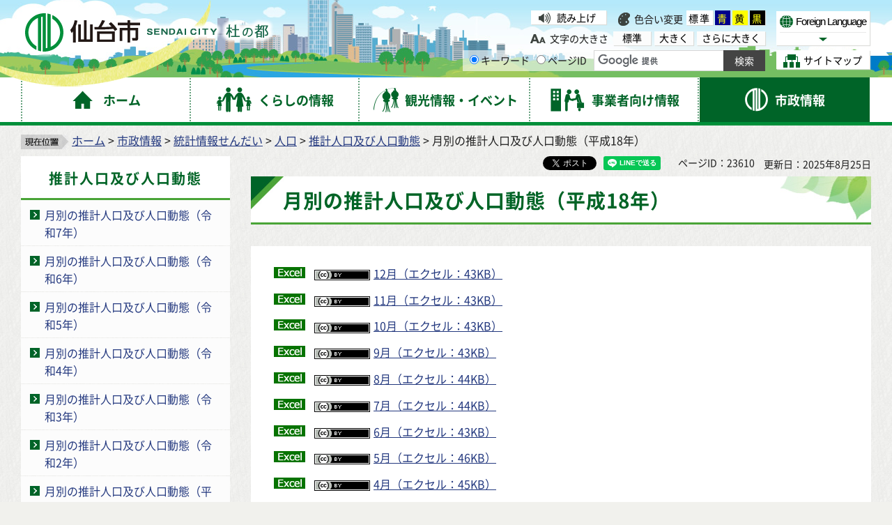

--- FILE ---
content_type: text/html
request_url: https://www.city.sendai.jp/chosatoke/shise/toke/jinko/suikei_h18.html
body_size: 7072
content:
<?xml version="1.0" encoding="utf-8"?>
<!DOCTYPE html PUBLIC "-//W3C//DTD XHTML 1.0 Transitional//EN" "http://www.w3.org/TR/xhtml1/DTD/xhtml1-transitional.dtd">
<html xmlns="http://www.w3.org/1999/xhtml" lang="ja" xml:lang="ja" xmlns:og="http://ogp.me/ns#" xmlns:fb="http://www.facebook.com/2008/fbml">
<head>
<meta http-equiv="Content-Type" content="text/html; charset=utf-8" />
<meta http-equiv="Content-Style-Type" content="text/css" />
<meta http-equiv="Content-Script-Type" content="text/javascript" />

<title>月別の推計人口及び人口動態（平成18年）｜仙台市</title>

<meta name="author" content="仙台市役所 City of Sendai" />
<meta name="viewport" content="width=device-width, maximum-scale=3.0" />
<meta name="format-detection" content="telephone=no" />
<link rel="preload" as="font" crossorigin="anonymous" type="font/woff" href="/shared/font/NotoSansJP-Bold.woff" />
<link rel="preload" as="font" crossorigin="anonymous" type="font/woff2" href="/shared/font/NotoSansJP-Bold.woff2" />
<link rel="preload" as="font" crossorigin="anonymous" type="font/otf" href="/shared/font/NotoSansJP-Bold.otf" />
<link rel="preload" as="font" crossorigin="anonymous" type="font/woff" href="/shared/font/NotoSansJP-Regular.woff" />
<link rel="preload" as="font" crossorigin="anonymous" type="font/woff2" href="/shared/font/NotoSansJP-Regular.woff2" />
<link rel="preload" as="font" crossorigin="anonymous" type="font/otf" href="/shared/font/NotoSansJP-Regular.otf" />
<meta property="og:title" content="月別の推計人口及び人口動態（平成18年）" />
<meta property="og:type" content="article" />
<meta property="og:description" content="" />
<meta property="og:url" content="https://www.city.sendai.jp/chosatoke/shise/toke/jinko/suikei_h18.html" />
<meta property="og:image" content="http://www.city.sendai.jp/shared/images/sns/logo.jpg" />
<meta property="og:site_name" content="仙台市役所 City of Sendai" />
<meta property="og:locale" content="ja" />
<link href="/shared/style/default.css" rel="stylesheet" type="text/css" media="all" />
<link href="/shared/style/shared.css" rel="stylesheet" type="text/css" media="all" />
<link href="/shared/style/color/color0.css" rel="stylesheet" type="text/css" media="all" id="tmp_color" title="default" class="tmp_color" />
<link href="/shared/style/color/color1.css" rel="alternate stylesheet" type="text/css" media="all" title="darkblue" class="tmp_color" />
<link href="/shared/style/color/color2.css" rel="alternate stylesheet" type="text/css" media="all" title="yellow" class="tmp_color" />
<link href="/shared/style/color/color3.css" rel="alternate stylesheet" type="text/css" media="all" title="black" class="tmp_color" />
<link href="/shared/style/font/normal.css" rel="stylesheet" type="text/css" id="tmp_font" media="all" title="default" class="tmp_font" />
<link href="/shared/style/font/big.css" rel="alternate stylesheet" type="text/css" media="all" title="big" class="tmp_font" />
<link href="/shared/style/font/big2.css" rel="alternate stylesheet" type="text/css" media="all" title="big2" class="tmp_font" />
<link href="/shared/templates/free/style/edit.css" rel="stylesheet" type="text/css" media="all" />
<link href="/shared/style/smartphone.css" rel="stylesheet" media="only screen and (max-width : 480px)" type="text/css" id="tmp_smartphone_css" />
<link href="/shared/templates/free/style/sp_edit.css" rel="stylesheet" media="only screen and (max-width : 480px)" type="text/css" id="tmp_smartphone_edit" />
<link href="/shared/images/favicon/favicon.ico" rel="shortcut icon" type="image/vnd.microsoft.icon" />
<link href="/shared/images/favicon/apple-touch-icon-precomposed.png" rel="apple-touch-icon-precomposed" />
<script type="text/javascript" src="/shared/js/jquery.js"></script>
<script type="text/javascript" src="/shared/js/gd.js"></script>
<script type="text/javascript" src="/shared/js/setting_head.js"></script>
<script type="text/javascript" src="/shared/readspeaker/ReadSpeaker.js?pids=embhl"></script>





<script type="text/javascript" src="/shared/js/ga.js"></script>
</head>
<body class="format_free rn_2023 no_javascript">
<div id="fb-root"></div>
<script async defer crossorigin="anonymous" src="https://connect.facebook.net/ja_JP/sdk.js#xfbml=1&version=v18.0" nonce="j7AkTFru"></script>
<script type="text/javascript" src="/shared/js/setting_body.js"></script>
<div id="tmp_wrapper">
<noscript>
<p>このサイトではJavaScriptを使用したコンテンツ・機能を提供しています。JavaScriptを有効にするとご利用いただけます。</p>
</noscript>
<p><a href="#tmp_honbun" class="skip">本文へスキップします。</a></p>
<div id="tmp_wrap_float">
<div id="tmp_float">
<div id="tmp_float_inner">

<div id="tmp_wrap_header">
<div id="tmp_wrap_header2">
<div id="tmp_header">
<div id="tmp_hlogo"><p><a href="/index.html"><span>仙台市</span></a></p></div>
<div id="tmp_means">
<div id="tmp_means_lft">
<div id="tmp_wrap_means_primary">
<div id="tmp_means_primary" class="switch_menu">
<div id="tmp_sprt_ttl"><p><a href="javascript:void(0);" class="switch"><span>閲覧補助機能</span></a></p></div>
<div id="tmp_sprt_cnt" class="switch_cnt">
<div id="tmp_wrap_func_rc">
<div id="tmp_func_read"><p><a accesskey="L" onclick="readpage(this.href, 'tmp_readspeaker'); return false;" target="_blank" href="https://app-as.readspeaker.com/cgi-bin/rsent?customerid=5228&amp;lang=ja_jp&amp;readid=tmp_readcontents&amp;url=" class="func_read">読み上げ</a></p></div>
<dl id="tmp_func_clr">
<dt>色合い変更</dt>
<dd><a href="javascript:void(0);" id="tmp_color_default" class="changestyle">標準</a></dd>
<dd><a href="javascript:void(0);" id="tmp_darkblue" title="青地に黄色" class="changestyle">青</a></dd>
<dd><a href="javascript:void(0);" id="tmp_yellow" title="黄色地に黒" class="changestyle">黄</a></dd>
<dd class="last"><a href="javascript:void(0);" id="tmp_black" title="黒地に黄色" class="changestyle">黒</a></dd>
</dl>
</div>
<div id="tmp_wrap_func_txt">
<dl id="tmp_func_txt">
<dt>文字の大きさ</dt>
<dd class="normal"><a href="javascript:void(0);" id="tmp_font_default" title="標準" class="changestyle_f">標準</a></dd>
<dd class="big"><a href="javascript:void(0);" id="tmp_big" title="大きく" class="changestyle_f">大きく</a></dd>
<dd class="big2"><a href="javascript:void(0);" id="tmp_big2" title="さらに大きく" class="changestyle_f">さらに大きく</a></dd>
</dl>
</div>
</div>
</div>
</div>
<div id="tmp_means_secondary">
<div id="tmp_search">
<form id="tmp_gsearch" name="tmp_gsearch" action="/search/result.html">
<dl>
<dt><label for="tmp_query"><span>サイト内検索</span></label></dt>
<dd>
<p><input type="text" value="" name="q" size="31" id="tmp_query"/></p>
<p><input type="submit" name="sa" value="サイト内検索" id="tmp_func_sch_btn" /></p>
<p id="tmp_search_hidden">
<input type="hidden" name="cx" value="007321034503161129817:3pu7zmw7cz8" />
<input type="hidden" name="ie" value="UTF-8" />
<input type="hidden" name="cof" value="FORID:9" />
</p>
</dd>
</dl>
</form>
</div>
</div>
</div>
<div id="tmp_means_rgt">
<div id="tmp_means_tertiary">
<div id="tmp_hnavi">
<div class="foreign">
<p class="foreign_language"><a href="/koryu/foreignlanguage/index.html" lang="en" xml:lang="en"><span>Foreign Language</span></a></p>
<div id="tmp_select_language">
<p class="select_btn"><a href="javascript:void(0);" lang="en" xml:lang="en"><span>Select Language</span></a></p>
</div>
</div>
<p class="sitemap"><a href="/sitemap.html"><span>サイトマップ</span></a></p>
</div>
</div>
</div>
</div>
<ul id="tmp_hnavi_s">
<li id="tmp_hnavi_rmenu"><a href="javascript:void(0);"><span>コンテンツメニュー</span></a></li>
</ul>
</div>
</div>
</div>


<div id="tmp_wrap_gnavi">
<div id="tmp_wrap_gnavi2">
<div id="tmp_gnavi">
<ul>
<li id="tmp_glist1"><a href="/index.html"><span>ホーム</span></a></li>
<li id="tmp_glist2"><a href="/kurashi/index.html"><span>くらしの情報</span></a></li>
<li id="tmp_glist3"><a href="/kanko/index.html"><span>観光情報・イベント</span></a></li>
<li id="tmp_glist4"><a href="/jigyosha/index.html"><span>事業者向け情報</span></a></li>
<li id="tmp_glist5"><a href="/shise/index.html"><span>市政情報</span></a></li>
</ul>
</div>
</div>
</div>

</div>
</div>
</div>
<div id="tmp_wrapper2">
<div id="tmp_wrap_main">
<div id="tmp_wrap_main2">
<div id="tmp_wrap_main3" class="column_lnavi">
<div id="tmp_pankuzu">
<p><img src="/shared/images/navi/pan_bg.png" alt="現在位置" width="68" height="21" /><a href="/index.html">ホーム</a> &gt; <a href="/shise/index.html">市政情報</a> &gt; <a href="/chosatoke/shise/toke/index.html">統計情報せんだい</a> &gt; <a href="/chosatoke/shise/toke/jinko/index.html">人口</a> &gt; <a href="/chosatoke/shise/toke/jinko/suike.html">推計人口及び人口動態</a> &gt; 月別の推計人口及び人口動態（平成18年）</p>
</div>
<div id="tmp_main">
<div class="wrap_col_lft_navi">
<div class="col_lft_navi">


<div id="tmp_lnavi">
<div id="tmp_lnavi_ttl">
<p><a href="/chosatoke/shise/toke/jinko/suike.html">推計人口及び人口動態</a></p>
</div>
<div id="tmp_lnavi_cnt">
<ul>
<li><a href="/chosatoke/shise/toke/jinko/suikei_r07.html">月別の推計人口及び人口動態（令和7年）</a></li>
<li><a href="/chosatoke/shise/toke/jinko/suikei_r06.html">月別の推計人口及び人口動態（令和6年）</a></li>
<li><a href="/chosatoke/shise/toke/jinko/suikei_r05.html">月別の推計人口及び人口動態（令和5年）</a></li>
<li><a href="/chosatoke/shise/toke/jinko/suikei_r04.html">月別の推計人口及び人口動態（令和4年）</a></li>
<li><a href="/chosatoke/shise/toke/jinko/suikei_r03.html">月別の推計人口及び人口動態（令和3年）</a></li>
<li><a href="/chosatoke/shise/toke/jinko/suikei_r02.html">月別の推計人口及び人口動態（令和2年）</a></li>
<li><a href="/chosatoke/shise/toke/jinko/suikei_h31.html">月別の推計人口及び人口動態（平成31年・令和元年）</a></li>
<li><a href="/chosatoke/shise/toke/jinko/suikei_h30.html">月別の推計人口及び人口動態（平成30年）</a></li>
<li><a href="/chosatoke/shise/toke/jinko/suikei_h29.html">月別の推計人口及び人口動態（平成29年）</a></li>
<li><a href="/chosatoke/shise/toke/jinko/suikei_h28.html">月別の推計人口及び人口動態（平成28年）</a></li>
<li><a href="/chosatoke/shise/toke/jinko/suikei_h27.html">月別の推計人口及び人口動態（平成27年）</a></li>
<li><a href="/chosatoke/shise/toke/jinko/suikei_h26.html">月別の推計人口及び人口動態（平成26年）</a></li>
<li><a href="/chosatoke/shise/toke/jinko/suikei_h25.html">月別の推計人口及び人口動態（平成25年）</a></li>
<li><a href="/chosatoke/shise/toke/jinko/suikei_h24.html">月別の推計人口及び人口動態（平成24年）</a></li>
<li><a href="/chosatoke/shise/toke/jinko/suikei_h23.html">月別の推計人口及び人口動態（平成23年）</a></li>
<li><a href="/chosatoke/shise/toke/jinko/suikei_h22.html">月別の推計人口及び人口動態（平成22年）</a></li>
<li><a href="/chosatoke/shise/toke/jinko/suikei_h21.html">月別の推計人口及び人口動態（平成21年）</a></li>
<li><a href="/chosatoke/shise/toke/jinko/suikei_h20.html">月別の推計人口及び人口動態（平成20年）</a></li>
<li><a href="/chosatoke/shise/toke/jinko/suikei_h19.html">月別の推計人口及び人口動態（平成19年）</a></li>
<li><a href="/chosatoke/shise/toke/jinko/suikei_h18.html">月別の推計人口及び人口動態（平成18年）</a></li>
<li><a href="/chosatoke/shise/toke/jinko/suikei_h17.html">月別の推計人口及び人口動態（平成17年）</a></li>
<li><a href="/chosatoke/shise/toke/jinko/suikei_h16.html">月別の推計人口及び人口動態（平成16年）</a></li>
<li><a href="/chosatoke/shise/toke/jinko/suikei_h15.html">月別の推計人口及び人口動態（平成15年）</a></li>
<li><a href="/chosatoke/shise/toke/jinko/suikei_h14.html">月別の推計人口及び人口動態（平成14年）</a></li>
<li><a href="/chosatoke/shise/toke/jinko/suikei_h13.html">月別の推計人口及び人口動態（平成13年）</a></li>
<li><a href="/chosatoke/shise/toke/jinko/suikei_h12.html">月別の推計人口及び人口動態（平成12年）</a></li>
<li><a href="/chosatoke/shise/toke/jinko/suikei_h11.html">月別の推計人口及び人口動態（平成11年）</a></li>
<li><a href="/chosatoke/shise/toke/jinko/suikei_r08.html">月別の推計人口及び人口動態（令和8年）</a></li>
</ul>
</div>
</div>

<div id="tmp_lnavi_common">
<div id="tmp_findpur">
<div id="tmp_findpur_ttl"><p>目的からさがす</p></div>
<div id="tmp_findpur_cnt">
<ul>
<li class="fevent"><a href="/cgi-bin/event_cal_multi/calendar.cgi"><img src="/shared/images/navi/lnavi/findpur_img1.jpg" width="70" height="70" alt="" /><span>イベントを探す</span></a></li>
<li class="ffacil"><a href="https://www.cm2.epss.jp/sendai/web/"><img src="/shared/images/navi/lnavi/findpur_img2.jpg" width="70" height="70" alt="" /><span>施設を探す・<br />予約する</span></a></li>
<li class="fappl"><a href="/shinsesho/index.html"><img src="/shared/images/navi/lnavi/findpur_img3.jpg" width="70" height="70" alt="" /><span>申請・届出をする</span></a></li>
<li class="fcons"><a href="/sodan/index.html"><img src="/shared/images/navi/lnavi/findpur_img4.jpg" width="70" height="70" alt="" /><span>相談窓口を探す</span></a></li>
</ul>
</div>
</div>
<div id="tmp_bosaikinkyu"><p><a href="/kikikanri/kurashi/anzen/saigaitaisaku/sonaete/joho/index.html"><span>防災・緊急情報</span></a></p></div>
<div id="tmp_wrap_findwo">
<div id="tmp_findwo">
<div id="tmp_findwo_ttl"><p>区役所から探す</p></div>
<div id="tmp_findwo_cnt">
<p class="map"><img src="/shared/images/navi/lnavi/findwo_map.png" width="197" height="125" alt="各区の図" /></p>
<ul>
<li class="area1"><a href="/aobaku/index.html">青葉区</a></li>
<li class="area2"><a href="/miyaginoku/index.html">宮城野区</a></li>
<li class="area3"><a href="/wakabayashiku/index.html">若林区</a></li>
<li class="area4"><a href="/taihakuku/index.html">太白区</a></li>
<li class="area5"><a href="/izumiku/index.html">泉区</a></li>
</ul>
</div>
</div>
</div>
</div>

</div>
</div>
<div class="wrap_col_main">
<div class="col_main">
<div id="tmp_wrap_custom_update">
<div id="tmp_custom_update">

<div id="tmp_wrap_social_btns">
<div id="tmp_social_btns">
<div class="social_media_btn facebook_btn">
<div data-href="https://www.city.sendai.jp/chosatoke/shise/toke/jinko/suikei_h18.html" data-layout="button" data-size="small" class="fb-share-button"><a target="_blank" href="https://www.facebook.com/sharer/sharer.php?u=https://www.city.sendai.jp/chosatoke/shise/toke/jinko/suikei_h18.html&amp;src=sdkpreparse" class="fb-xfbml-parse-ignore">シェアする</a></div>
</div>
<div class="social_media_btn twitter_btn">
<a href="https://twitter.com/share?ref_src=twsrc%5Etfw" data-text="月別の推計人口及び人口動態（平成18年）" data-lang="ja" data-show-count="false" class="twitter-share-button">ポスト</a><script async src="https://platform.twitter.com/widgets.js" charset="utf-8"></script>
</div>
<div class="social_media_btn line_btn">
<div data-lang="ja" data-type="share-a" data-env="REAL" data-url="https://www.city.sendai.jp/chosatoke/shise/toke/jinko/suikei_h18.html" data-color="default" data-size="small" data-count="false" data-ver="3" style="display: none;" class="line-it-button"></div>
<script src="https://www.line-website.com/social-plugins/js/thirdparty/loader.min.js" async="async" defer="defer"></script>
</div>
</div>
</div>

<p id="tmp_page_id">ページID：23610</p>
<p id="tmp_update">更新日：2025年8月25日</p>
</div>
</div>
<p id="tmp_honbun" class="skip">ここから本文です。</p>
<div id="tmp_readspeaker" class="rs_preserve"></div>
<div id="tmp_readcontents">
<div id="tmp_wrap_contents">
<div id="tmp_contents">

<h1>月別の推計人口及び人口動態（平成18年）</h1>

<div id="tmp_contents2">


<p><a href="/chosatoke/shise/toke/jinko/documents/h1812.xls" class="icon_excel openDataFile"><img src="/shared/system/images/opendata/by/2_1/jp/80x15.png" alt="クリエイティブ・コモンズ表示4.0国際ライセンス" />12月（エクセル：43KB）</a></p>
<p><a href="/chosatoke/shise/toke/jinko/documents/h1811.xls" class="icon_excel openDataFile"><img src="/shared/system/images/opendata/by/2_1/jp/80x15.png" alt="クリエイティブ・コモンズ表示4.0国際ライセンス" />11月（エクセル：43KB）</a></p>
<p><a href="/chosatoke/shise/toke/jinko/documents/h1810.xls" class="icon_excel openDataFile"><img src="/shared/system/images/opendata/by/2_1/jp/80x15.png" alt="クリエイティブ・コモンズ表示4.0国際ライセンス" />10月（エクセル：43KB）</a></p>
<p><a href="/chosatoke/shise/toke/jinko/documents/h1809.xls" class="icon_excel openDataFile"><img src="/shared/system/images/opendata/by/2_1/jp/80x15.png" alt="クリエイティブ・コモンズ表示4.0国際ライセンス" />9月（エクセル：43KB）</a></p>
<p><a href="/chosatoke/shise/toke/jinko/documents/h1808.xls" class="icon_excel openDataFile"><img src="/shared/system/images/opendata/by/2_1/jp/80x15.png" alt="クリエイティブ・コモンズ表示4.0国際ライセンス" />8月（エクセル：44KB）</a></p>
<p><a href="/chosatoke/shise/toke/jinko/documents/h1807.xls" class="icon_excel openDataFile"><img src="/shared/system/images/opendata/by/2_1/jp/80x15.png" alt="クリエイティブ・コモンズ表示4.0国際ライセンス" />7月（エクセル：44KB）</a></p>
<p><a href="/chosatoke/shise/toke/jinko/documents/h1806.xls" class="icon_excel openDataFile"><img src="/shared/system/images/opendata/by/2_1/jp/80x15.png" alt="クリエイティブ・コモンズ表示4.0国際ライセンス" />6月（エクセル：43KB）</a></p>
<p><a href="/chosatoke/shise/toke/jinko/documents/h1805.xls" class="icon_excel openDataFile"><img src="/shared/system/images/opendata/by/2_1/jp/80x15.png" alt="クリエイティブ・コモンズ表示4.0国際ライセンス" />5月（エクセル：46KB）</a></p>
<p><a href="/chosatoke/shise/toke/jinko/documents/h1804.xls" class="icon_excel openDataFile"><img src="/shared/system/images/opendata/by/2_1/jp/80x15.png" alt="クリエイティブ・コモンズ表示4.0国際ライセンス" />4月（エクセル：45KB）</a></p>
<p><a href="/chosatoke/shise/toke/jinko/documents/h1803.xls" class="icon_excel openDataFile"><img src="/shared/system/images/opendata/by/2_1/jp/80x15.png" alt="クリエイティブ・コモンズ表示4.0国際ライセンス" />3月（エクセル：45KB）</a></p>
<p><a href="/chosatoke/shise/toke/jinko/documents/h1802.xls" class="icon_excel openDataFile"><img src="/shared/system/images/opendata/by/2_1/jp/80x15.png" alt="クリエイティブ・コモンズ表示4.0国際ライセンス" />2月（エクセル：45KB）</a></p>
<p><a href="/chosatoke/shise/toke/jinko/documents/h1801.xls" class="icon_excel openDataFile"><img src="/shared/system/images/opendata/by/2_1/jp/80x15.png" alt="クリエイティブ・コモンズ表示4.0国際ライセンス" />1月（エクセル：44KB）</a></p>



<div id="tmp_inquiry">
<div id="tmp_inquiry_ttl"><p>お問い合わせ</p></div>
<div id="tmp_inquiry_cnt">
<form method="post" action="https://www.city.sendai.jp/cgi-bin/simple_faq/form.cgi">
<div class="inquiry_parts">
<p><a href="/soshikikanri/shise/gaiyo/soshiki/016/020.html">まちづくり政策局政策企画課</a></p>
<p>仙台市青葉区国分町3-7-1市役所本庁舎2階</p>
<div class="ip_telafax">
<p class="tel">電話番号：022-214-1258</p>
<p class="fax">ファクス：022-268-4311</p>
</div>
<p class="inquiry_btn"><input type="image" alt="お問い合わせフォーム" src="/shared/images/main/inquiry/inquiry_btn.gif" /></p>
</div>
<p>
<input type="hidden" name="code" value="003040020" />
<input type="hidden" name="dept" value="9006:8010:8176:3943:3943:4026:4441:4109:3943:5271:8176:8674:9587:10002:3777:9504:8342:9089:8259:8010:8674:3777:8757:9255" />
<input type="hidden" name="page" value="/chosatoke/shise/toke/jinko/suikei_h18.html" />
<input type="hidden" name="ENQ_RETURN_MAIL_SEND_FLG" value="0" />
<input type="hidden" name="publish_ssl_flg" value="1" />
</p>
</form>
</div>
</div>

</div>
</div>
</div>
</div>
</div>
</div>
</div>
</div>
</div>
</div>

<div id="tmp_wrap_pnavi">
<div id="tmp_pnavi">
<div class="pnavi">
<p class="ptop"><a href="#tmp_header">このページの先頭へ戻る</a></p>
</div>
</div>
</div>


<div id="tmp_wrap_footer">
<div id="tmp_footer">
<div id="tmp_footer2">
<ul id="tmp_fnavi">
<li><a href="/site/index.html">サイトの使い方</a></li>
<li><a href="/sesakukoho/chosakuken/index.html">著作権・リンク・免責事項</a></li>
<li><a href="/sesakukoho/shise/security/security/toriatsukai.html">個人情報の取り扱いについて</a></li>
<li><a href="/torikumi/index.html">ウェブアクセシビリティへの取り組み</a></li>
</ul>
<div id="tmp_wrap_footer_cnt">
<div id="tmp_footer_cnt">
<address>
<span class="ttl">仙台市役所</span>　法人番号　8000020041009<br />
〒980-8671　宮城県仙台市青葉区国分町3丁目7番1号<span class="spbr">｜代表電話　022-261-1111</span>
</address>
<p>市役所・区役所などの一般的な業務時間は8時30分～17時00分です。<br />
(土日祝日および12月29日～1月3日はお休みです）ただし、施設によって異なる場合があります。</p>
</div>
<div id="tmp_footer_btns">
<div class="col1"><p><a href="https://faq.callcenter.city.sendai.jp/app/top">仙台市総合コールセンター</a><span class="f_tel_link">022-398-4894</span><br />
<span class="call_time">8時～20時<span class="spbr">（土日祝日および年末年始は17時まで）</span></span></p></div>
<div class="lft">
<p><a href="/soshikikanri/shise/gaiyo/soshiki/index.html">各課の業務と連絡先</a></p>
<p><a href="/sesakukoho/kurashi/shisetsu/kokyo/shiyakusho/public-office/1312.html">市役所案内図</a></p>
</div>
<div class="rgt">
<p><a href="/sesakukoho/shise/koho/koho/shise.html"><span>市政・ホームページに関する<br />
ご意見・ご提案、お問い合わせ</span></a></p>
</div>
</div>
</div>
</div>
</div>
</div>
<div id="tmp_wrap_copyright">
<div id="tmp_copyright">
<p lang="en" xml:lang="en">Copyright&copy;City of Sendai All Rights Reserved.</p>
</div>
</div>
</div>
</div>
<script type="text/javascript" src="/shared/js/setting_onload.js"></script>
</body>
</html>